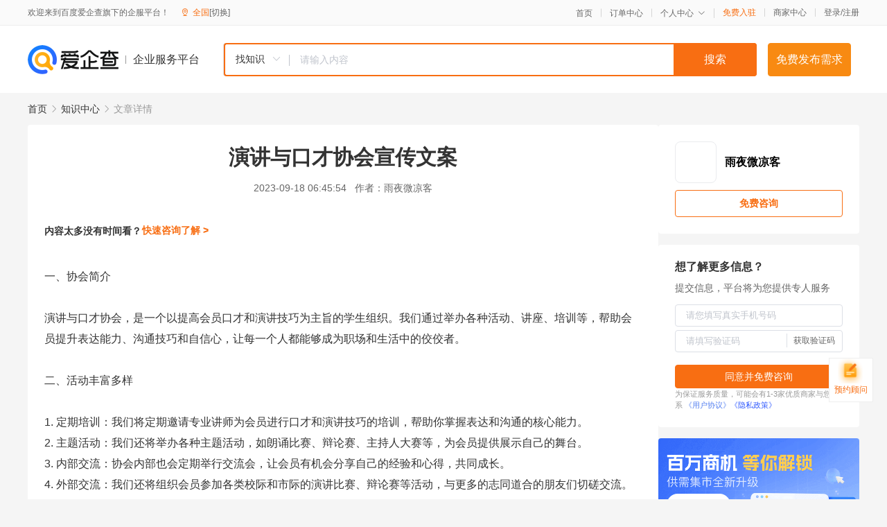

--- FILE ---
content_type: text/html; charset=UTF-8
request_url: https://yiqifu.baidu.com/cknowledge_10081717833
body_size: 3677
content:
<!DOCTYPE html><html><head><meta charset="UTF-8">  <title>演讲与口才协会宣传文案</title>   <meta name="keywords" content="演讲,文案,演讲技巧,宣传文案,演讲与口才协会,佼佼者">   <meta name="description" content="演讲与口才协会，提高会员口才和演讲技巧的绝佳平台！我们将通过各种活动和培训，帮助你提升表达和沟通的能力，成为职场和生活中的佼佼者。快来加入我们，共同成长！">  <meta http-equiv="X-UA-Compatible" content="IE=edge"><meta name="referrer" content="no-referrer-when-downgrade"><link rel="pre-connect" href="//qifu-pub.bj.bcebos.com/"><link rel="dns-prefetch" href="//qifu-pub.bj.bcebos.com/"><link rel="dns-prefetch" href="//ts.bdimg.com"><link rel="dns-prefetch" href="//himg.bdimg.com"><link rel="shortcut icon" href="//xinpub.cdn.bcebos.com/static/favicon.ico" type="image/x-icon">  <script type="text/javascript" src="//passport.baidu.com/passApi/js/uni_login_wrapper.js"></script><script src="https://xin-static.cdn.bcebos.com/law-m/js/template.js"></script> <link href="//xinpub.cdn.bcebos.com/aiqifu/static/1748572627/css/vendors.95232eab35f.css" rel="stylesheet"><link href="//xinpub.cdn.bcebos.com/aiqifu/static/1748572627/css/cknowledgedetail.f54973436a7.css" rel="stylesheet"> <script>/* eslint-disable */
        // 添加百度统计
        var _hmt = _hmt || [];
        (function () {
            var hm = document.createElement('script');
            hm.src = '//hm.baidu.com/hm.js?37e1bd75d9c0b74f7b4a8ba07566c281';
            hm.setAttribute('async', 'async');
            hm.setAttribute('defer', 'defer');
            var s = document.getElementsByTagName('script')[0];
            s.parentNode.insertBefore(hm, s);
        })();</script></head><body><div id="app">  </div><script>/* eslint-disable */  window.pageData = {"isLogin":0,"userName":null,"casapi":null,"passapi":"\/\/passport.baidu.com\/passApi\/js\/uni_login_wrapper.js","logoutUrl":"https:\/\/yiqifu.baidu.com\/\/cusercenter\/logout","logintype":0,"userPhoto":"https:\/\/himg.bdimg.com\/sys\/portrait\/item\/default.jpg","homePage":"https:\/\/yiqifu.baidu.com","passDomain":"https:\/\/passport.baidu.com","version":"V1.0.33","detail":{"id":"10081717833","onlineStatus":"1","title":"\u6f14\u8bb2\u4e0e\u53e3\u624d\u534f\u4f1a\u5ba3\u4f20\u6587\u6848","author":"\u96e8\u591c\u5fae\u51c9\u5ba2","logo":"http:\/\/cspd-video-frame.su.bcebos.com\/b9a20dc2b6b411ee84c685e33420c977.png","shopLink":"","publishTime":"2023-09-18 06:45:54","content":"\u4e00\u3001\u534f\u4f1a\u7b80\u4ecb<br><br>\u6f14\u8bb2\u4e0e\u53e3\u624d\u534f\u4f1a\uff0c\u662f\u4e00\u4e2a\u4ee5\u63d0\u9ad8\u4f1a\u5458\u53e3\u624d\u548c\u6f14\u8bb2\u6280\u5de7\u4e3a\u4e3b\u65e8\u7684\u5b66\u751f\u7ec4\u7ec7\u3002\u6211\u4eec\u901a\u8fc7\u4e3e\u529e\u5404\u79cd\u6d3b\u52a8\u3001\u8bb2\u5ea7\u3001\u57f9\u8bad\u7b49\uff0c\u5e2e\u52a9\u4f1a\u5458\u63d0\u5347\u8868\u8fbe\u80fd\u529b\u3001\u6c9f\u901a\u6280\u5de7\u548c\u81ea\u4fe1\u5fc3\uff0c\u8ba9\u6bcf\u4e00\u4e2a\u4eba\u90fd\u80fd\u591f\u6210\u4e3a\u804c\u573a\u548c\u751f\u6d3b\u4e2d\u7684\u4f7c\u4f7c\u8005\u3002<br><br>\u4e8c\u3001\u6d3b\u52a8\u4e30\u5bcc\u591a\u6837<br><br>1. \u5b9a\u671f\u57f9\u8bad\uff1a\u6211\u4eec\u5c06\u5b9a\u671f\u9080\u8bf7\u4e13\u4e1a\u8bb2\u5e08\u4e3a\u4f1a\u5458\u8fdb\u884c\u53e3\u624d\u548c\u6f14\u8bb2\u6280\u5de7\u7684\u57f9\u8bad\uff0c\u5e2e\u52a9\u4f60\u638c\u63e1\u8868\u8fbe\u548c\u6c9f\u901a\u7684\u6838\u5fc3\u80fd\u529b\u3002<br>2. \u4e3b\u9898\u6d3b\u52a8\uff1a\u6211\u4eec\u8fd8\u5c06\u4e3e\u529e\u5404\u79cd\u4e3b\u9898\u6d3b\u52a8\uff0c\u5982\u6717\u8bf5\u6bd4\u8d5b\u3001\u8fa9\u8bba\u8d5b\u3001\u4e3b\u6301\u4eba\u5927\u8d5b\u7b49\uff0c\u4e3a\u4f1a\u5458\u63d0\u4f9b\u5c55\u793a\u81ea\u5df1\u7684\u821e\u53f0\u3002<br>3. \u5185\u90e8\u4ea4\u6d41\uff1a\u534f\u4f1a\u5185\u90e8\u4e5f\u4f1a\u5b9a\u671f\u4e3e\u884c\u4ea4\u6d41\u4f1a\uff0c\u8ba9\u4f1a\u5458\u6709\u673a\u4f1a\u5206\u4eab\u81ea\u5df1\u7684\u7ecf\u9a8c\u548c\u5fc3\u5f97\uff0c\u5171\u540c\u6210\u957f\u3002<br>4. \u5916\u90e8\u4ea4\u6d41\uff1a\u6211\u4eec\u8fd8\u5c06\u7ec4\u7ec7\u4f1a\u5458\u53c2\u52a0\u5404\u7c7b\u6821\u9645\u548c\u5e02\u9645\u7684\u6f14\u8bb2\u6bd4\u8d5b\u3001\u8fa9\u8bba\u8d5b\u7b49\u6d3b\u52a8\uff0c\u4e0e\u66f4\u591a\u7684\u5fd7\u540c\u9053\u5408\u7684\u670b\u53cb\u4eec\u5207\u78cb\u4ea4\u6d41\u3002<br><br>\u4e09\u3001\u7cfb\u7edf\u5316\u57f9\u8bad\u4f53\u7cfb<br><br>1. \u57fa\u7840\u77e5\u8bc6\uff1a\u5e2e\u52a9\u4f60\u4e86\u89e3\u53e3\u624d\u548c\u6f14\u8bb2\u7684\u57fa\u672c\u77e5\u8bc6\uff0c\u5982\u8bed\u97f3\u8bed\u8c03\u3001\u6001\u52bf\u8bed\u8a00\u7b49\u3002<br>2. \u5b9e\u7528\u6280\u5de7\uff1a\u8ba9\u4f60\u638c\u63e1\u5982\u4f55\u5728\u4e0d\u540c\u573a\u5408\u8fd0\u7528\u4e0d\u540c\u7684\u8868\u8fbe\u6280\u5de7\uff0c\u5982\u516c\u4f17\u6f14\u8bb2\u3001\u5373\u5174\u53d1\u8a00\u7b49\u3002<br>3. \u4e2a\u6027\u5316\u6307\u5bfc\uff1a\u9488\u5bf9\u4f1a\u5458\u7684\u4e0d\u540c\u9700\u6c42\uff0c\u6211\u4eec\u5c06\u63d0\u4f9b\u4e2a\u6027\u5316\u6307\u5bfc\uff0c\u5e2e\u52a9\u4f60\u514b\u670d\u56f0\u96be\uff0c\u5b9e\u73b0\u7a81\u7834\u3002<br><br>\u56db\u3001\u534f\u4f1a\u6587\u5316<br><br>1. \u5b97\u65e8\uff1a\u63d0\u9ad8\u4f1a\u5458\u7684\u53e3\u624d\u548c\u6f14\u8bb2\u6280\u5de7\uff0c\u8ba9\u6bcf\u4e00\u4e2a\u4eba\u90fd\u80fd\u591f\u6210\u4e3a\u8868\u8fbe\u548c\u6c9f\u901a\u7684\u738b\u8005\u3002<br>2. \u4f7f\u547d\uff1a\u4e3a\u4f1a\u5458\u63d0\u4f9b\u6700\u4f18\u8d28\u7684\u670d\u52a1\uff0c\u8ba9\u4f60\u5728\u8fd9\u91cc\u6536\u83b7\u6210\u957f\u548c\u5feb\u4e50\u3002<br>3. \u613f\u666f\uff1a\u6210\u4e3a\u5168\u6821\u6700\u4f18\u79c0\u7684\u534f\u4f1a\u4e4b\u4e00\uff0c\u5e2e\u52a9\u66f4\u591a\u7684\u4eba\u5b9e\u73b0\u81ea\u5df1\u7684\u68a6\u60f3\u3002<br>4. \u4ef7\u503c\u89c2\uff1a\u4ee5\u4eba\u4e3a\u672c\uff0c\u8ffd\u6c42\u5353\u8d8a\uff0c\u56e2\u7ed3\u534f\u4f5c\uff0c\u521b\u65b0\u53d1\u5c55\u3002<br><br>\u4e94\u3001\u52a0\u5165\u6211\u4eec<br><br>\u5982\u679c\u4f60\u5e0c\u671b\u63d0\u5347\u81ea\u5df1\u7684\u53e3\u624d\u548c\u6f14\u8bb2\u6280\u5de7\uff0c\u6210\u4e3a\u804c\u573a\u548c\u751f\u6d3b\u4e2d\u7684\u4f7c\u4f7c\u8005\uff0c\u90a3\u4e48\u8bf7\u52a0\u5165\u6211\u4eec\uff01\u6211\u4eec\u671f\u5f85\u7740\u4f60\u7684\u52a0\u5165\uff0c\u5171\u540c\u6210\u957f\uff0c\u5171\u521b\u8f89\u714c\uff01<br><br>\u516d\u3001\u8054\u7cfb\u65b9\u5f0f<br><br>\u8054\u7cfb\u7535\u8bdd\uff1axxx-xxxx-xxxx<br>\u90ae\u7bb1\uff1aexamle@example.com<br>\u5fae\u4fe1\u516c\u4f17\u53f7\uff1a\u6f14\u8bb2\u4e0e\u53e3\u624d\u534f\u4f1a\uff08\u5fae\u4fe1\u53f7\uff1axxxxxx\uff09<br><br>\u4ee5\u4e0a\u5c31\u662f\u6f14\u8bb2\u4e0e\u53e3\u624d\u534f\u4f1a\u7684\u5ba3\u4f20\u6587\u6848\uff0c\u5e0c\u671b\u80fd\u591f\u5bf9\u4f60\u6709\u6240\u5e2e\u52a9\u3002\u5728\u8fd9\u91cc\uff0c\u6211\u4eec\u5c06\u4f1a\u4e3a\u4f60\u63d0\u4f9b\u4e00\u4e2a\u7edd\u4f73\u7684\u5e73\u53f0\uff0c\u8ba9\u4f60\u63d0\u5347\u8868\u8fbe\u548c\u6c9f\u901a\u7684\u80fd\u529b\uff0c\u6210\u4e3a\u804c\u573a\u548c\u751f\u6d3b\u4e2d\u7684\u4f7c\u4f7c\u8005\u3002\u5feb\u6765\u52a0\u5165\u6211\u4eec\u5427\uff01","summarization":"\u6f14\u8bb2\u4e0e\u53e3\u624d\u534f\u4f1a\uff0c\u63d0\u9ad8\u4f1a\u5458\u53e3\u624d\u548c\u6f14\u8bb2\u6280\u5de7\u7684\u7edd\u4f73\u5e73\u53f0\uff01\u6211\u4eec\u5c06\u901a\u8fc7\u5404\u79cd\u6d3b\u52a8\u548c\u57f9\u8bad\uff0c\u5e2e\u52a9\u4f60\u63d0\u5347\u8868\u8fbe\u548c\u6c9f\u901a\u7684\u80fd\u529b\uff0c\u6210\u4e3a\u804c\u573a\u548c\u751f\u6d3b\u4e2d\u7684\u4f7c\u4f7c\u8005\u3002\u5feb\u6765\u52a0\u5165\u6211\u4eec\uff0c\u5171\u540c\u6210\u957f\uff01","poster":"https:\/\/qifu-pub.bj.bcebos.com\/data\/pic\/2023-07\/19.jpg","video":"","videoPoster":"","shopId":0,"isVip":0,"topics":"","thirdIds":[],"keywords":["\u6f14\u8bb2","\u6587\u6848","\u6f14\u8bb2\u6280\u5de7","\u5ba3\u4f20\u6587\u6848","\u6f14\u8bb2\u4e0e\u53e3\u624d\u534f\u4f1a","\u4f7c\u4f7c\u8005"],"version":1707056224086.3,"source":"5","shoplevel":1,"hasPhone":false,"disclaimer":"<p>\u4f01\u4e1a\u670d\u52a1\u5e73\u53f0\u6e29\u99a8\u63d0\u793a<\/p>\n        <p>\u4ee5\u4e0a\u77e5\u8bc6\u5185\u5bb9\u4f9d\u6258\u6280\u672f\u80fd\u529b\u751f\u6210<\/p>\n        <p>\u5982\u60a8\u53d1\u73b0\u9875\u9762\u6709\u4efb\u4f55\u8fdd\u6cd5\u6216\u4fb5\u6743\u4fe1\u606f\uff0c\u8bf7\u63d0\u4f9b\u76f8\u5173\u6750\u6599\u81f3\u90ae\u7bb1ext_qfhelp@baidu.com\uff0c\u6211\u4eec\u4f1a\u53ca\u65f6\u6838\u67e5\u5904\u7406\u5e76\u56de\u590d\u3002<\/p>","tags":[],"company":"","authorTags":[],"articleMore":[]},"address":{"id":"100000","addrName":"\u5168\u56fd"},"result":{"title":"\u6f14\u8bb2\u4e0e\u53e3\u624d\u534f\u4f1a\u5ba3\u4f20\u6587\u6848","keywords":"\u6f14\u8bb2,\u6587\u6848,\u6f14\u8bb2\u6280\u5de7,\u5ba3\u4f20\u6587\u6848,\u6f14\u8bb2\u4e0e\u53e3\u624d\u534f\u4f1a,\u4f7c\u4f7c\u8005","description":"\u6f14\u8bb2\u4e0e\u53e3\u624d\u534f\u4f1a\uff0c\u63d0\u9ad8\u4f1a\u5458\u53e3\u624d\u548c\u6f14\u8bb2\u6280\u5de7\u7684\u7edd\u4f73\u5e73\u53f0\uff01\u6211\u4eec\u5c06\u901a\u8fc7\u5404\u79cd\u6d3b\u52a8\u548c\u57f9\u8bad\uff0c\u5e2e\u52a9\u4f60\u63d0\u5347\u8868\u8fbe\u548c\u6c9f\u901a\u7684\u80fd\u529b\uff0c\u6210\u4e3a\u804c\u573a\u548c\u751f\u6d3b\u4e2d\u7684\u4f7c\u4f7c\u8005\u3002\u5feb\u6765\u52a0\u5165\u6211\u4eec\uff0c\u5171\u540c\u6210\u957f\uff01"},"hotCates":["\u516c\u53f8\u6ce8\u518c\u670d\u52a1","\u5546\u6807\u6ce8\u518c\u670d\u52a1","\u4ee3\u7406\u8bb0\u8d26\u670d\u52a1","\u5de5\u5546\u53d8\u66f4\u670d\u52a1"]} || {};

        /* eslint-enable */</script> <script src="//xinpub.cdn.bcebos.com/aiqifu/static/1748572627/js/0.a8be39429dd.js"></script><script src="//xinpub.cdn.bcebos.com/aiqifu/static/1748572627/js/cknowledgedetail.5f57be0d119.js"></script> </body></html>